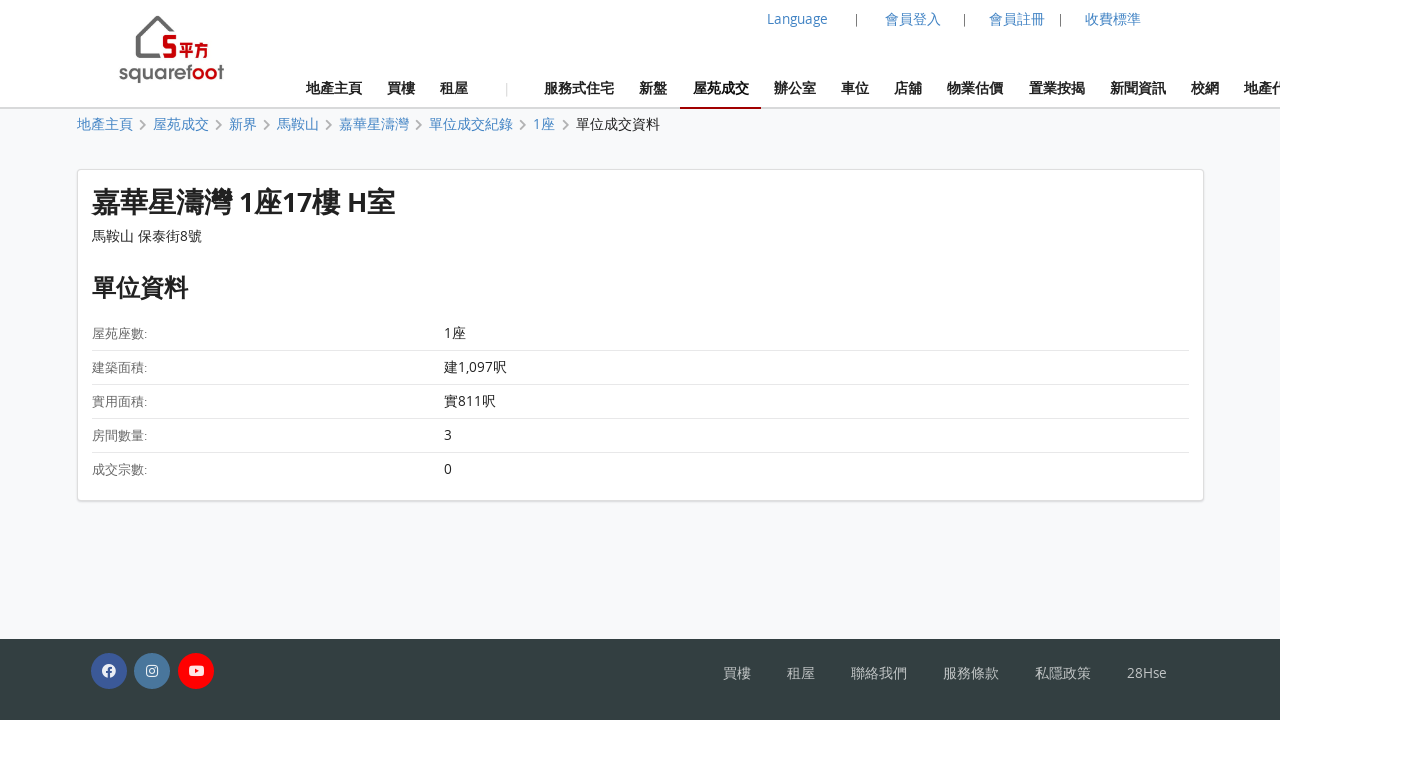

--- FILE ---
content_type: text/css
request_url: https://www.squarefoot.com.hk/assets/css/main.css?2026012215540
body_size: 3259
content:
:root {
    --border-gray-color: rgba(34,36,38,.15);
    --number-gray-color: #868e96; /* oc-gray-6 (open color) */
    --background-light-gray-color: #f6f6f6;
    --background-gray-color: #e6e6e6;
    --background-selected-gray-color: rgba(0,0,0,.6);
    --background-table-light-gray-color: #f9fafb;    
    --selected-red-color: #c92a2a; /* oc-red-9 (open color) */    
    --semantic-text-gray: rgba(0,0,0,.6); /* semantic offical text gray color */
    --semantic-text-light-gray: rgba(0,0,0,.4); /* semantic offical text gray color */
    --background-yellow-color: #FFFFE0;
    --background-light-teal-color: #f2f6fc;
    --background-light-blue-color: #E6F4FA;
    --word-green-color: green;
    --link-blue-color: #4183c4;
    --sqfoot-color: #a10000;
    --sqfoot-dark-bg-color: #333F41;
    --sqfoot-black-bg-color: rgb(32, 40, 46);
    /* --sqfoot-mobile-menu-bg-color: #a10000; */
    --sqfoot-mobile-menu-bg-color: #f9fafb;
    --sqfoot-orange-color: #f2711c;
    --sqfoot-golden-color: #8C730C;
    --sqfoot-gray-color: #4b4b4b;
}

/* latin-ext */
@font-face {
    font-family: 'Lato';
    font-style: italic;
    font-weight: 400;
    src: url(/assets/css/fonts/lato_1.woff2) format('woff2');
    unicode-range: U+0100-024F, U+0259, U+1E00-1EFF, U+2020, U+20A0-20AB, U+20AD-20CF, U+2113, U+2C60-2C7F, U+A720-A7FF;
}
/* latin */
@font-face {
    font-family: 'Lato';
    font-style: italic;
    font-weight: 400;
    src: url(/assets/css/fonts/lato_2.woff2) format('woff2');
    unicode-range: U+0000-00FF, U+0131, U+0152-0153, U+02BB-02BC, U+02C6, U+02DA, U+02DC, U+2000-206F, U+2074, U+20AC, U+2122, U+2191, U+2193, U+2212, U+2215, U+FEFF, U+FFFD;
}
/* latin-ext */
@font-face {
    font-family: 'Lato';
    font-style: italic;
    font-weight: 700;
    src: url(/assets/css/fonts/lato_3.woff2) format('woff2');
    unicode-range: U+0100-024F, U+0259, U+1E00-1EFF, U+2020, U+20A0-20AB, U+20AD-20CF, U+2113, U+2C60-2C7F, U+A720-A7FF;
}
/* latin */
@font-face {
    font-family: 'Lato';
    font-style: italic;
    font-weight: 700;
    src: url(/assets/css/fonts/lato_4.woff2) format('woff2');
    unicode-range: U+0000-00FF, U+0131, U+0152-0153, U+02BB-02BC, U+02C6, U+02DA, U+02DC, U+2000-206F, U+2074, U+20AC, U+2122, U+2191, U+2193, U+2212, U+2215, U+FEFF, U+FFFD;
}
/* latin-ext */
@font-face {
    font-family: 'Lato';
    font-style: normal;
    font-weight: 400;
    src: url(/assets/css/fonts/lato_5.woff2) format('woff2');
    unicode-range: U+0100-024F, U+0259, U+1E00-1EFF, U+2020, U+20A0-20AB, U+20AD-20CF, U+2113, U+2C60-2C7F, U+A720-A7FF;
}
/* latin */
@font-face {
    font-family: 'Lato';
    font-style: normal;
    font-weight: 400;
    src: url(/assets/css/fonts/lato_6.woff2) format('woff2');
    unicode-range: U+0000-00FF, U+0131, U+0152-0153, U+02BB-02BC, U+02C6, U+02DA, U+02DC, U+2000-206F, U+2074, U+20AC, U+2122, U+2191, U+2193, U+2212, U+2215, U+FEFF, U+FFFD;
}
/* latin-ext */
@font-face {
    font-family: 'Lato';
    font-style: normal;
    font-weight: 700;
    src: url(/assets/css/fonts/lato_7.woff2) format('woff2');
    unicode-range: U+0100-024F, U+0259, U+1E00-1EFF, U+2020, U+20A0-20AB, U+20AD-20CF, U+2113, U+2C60-2C7F, U+A720-A7FF;
}
/* latin */
@font-face {
    font-family: 'Lato';
    font-style: normal;
    font-weight: 700;
    src: url(/assets/css/fonts/lato_8.woff2) format('woff2');
    unicode-range: U+0000-00FF, U+0131, U+0152-0153, U+02BB-02BC, U+02C6, U+02DA, U+02DC, U+2000-206F, U+2074, U+20AC, U+2122, U+2191, U+2193, U+2212, U+2215, U+FEFF, U+FFFD;
}
body {
	background-color: white;
    font-family: Lato,'Helvetica Neue',Arial,Helvetica,sans-serif,'charset=ISO-8859-1';
}

ol{
    margin: 0;
    padding: 0;
}
ol li{
    margin: 0;
    padding: 0;
    list-style-type: none;
    display: inline;
}

.header_body{	
	background-color: white;
	/* width: 1127px; */
	max-width: 1127px;
	/* padding: 10px;	*/
}
.left_content{
    float: left;
    margin-left: 3px;
}
.right_content{
    float: right;
    margin-right: 3px;
}
.content_body_outer{
	background-color:  #f8f9fa; /* oc-gray-0 (open color) */
	min-height: 500px;
}
.content_body{
	padding-top: 30px;	
	padding-bottom: 80px;	
	font-size: 15px;	
}
.c_breadcrumb_outer{
	background-color: #f8f9fa; /* oc-gray-0 (open color) */
	border-top: 2px solid var(--border-gray-color);
}

.c_breadcrumb{
	padding-top: 5px;
	padding-bottom: 5px;
	/* width: 1127px; */
	max-width: 1127px;
    text-align: left;
}

.base_right_column{
	/* min-width: 310px; */
}
.picture_qrcode{
    margin-top: 15px;
}
/*
.hse28_ad.300_430{
	max-width: 300px;
	max-height: 430px;
}
*/

#uploadStatus, .uploadStatus {
    position: relative;
    width: 250px;
    border: 1px solid #ddd;
    padding: 1px;
    border-radius: 3px;
}
#uploadStatus .bar, .uploadStatus .bar {
    background-color: #B4F5B4;
    width: 0%;
    height: 20px;
    border-radius: 3px;
}
#uploadStatus .percent, .uploadStatus .percent {
    position: absolute;
    display: inline-block;
    top: 3px;
    left: 48%;
}
.separation{
    color: lightgrey;
    margin-left: 6px !important;
    margin-right: 6px !important;
}
.separation2{
    color: lightgrey;
    margin-left: 12px !important;
    margin-right: 12px !important;
}
.separation3{
    color: lightgrey;
    margin-left: 20px !important;
    margin-right: 20px !important;
}
/* mobile one */
.mheader_body{
	background-color: var(--background-light-gray-color);
}

.mheader_body .segment{
	/* padding-bottom: 0px !important; */
	margin-bottom: 0rem !important;
}
.msub_header_outer{
	background-color: var(--background-table-light-gray-color);
	/* border-bottom: 1px solid var(--border-gray-color); */
}
.msub_header_outer .segment{
	margin-bottom: 0rem !important;
}
.mmenu_div{
	background-color: var(--background-table-light-gray-color) !important;
	border: 0px !important;
	box-shadow: none !important;
}
.mmenu_div .item:before{
	background: none !important;
}
.menu_div_grid{
    background-color: var(--background-table-light-gray-color) !important;
    margin-top: 0px !important;
}
.toast-container { opacity: 1; position: fixed; z-index: 1000; bottom: 10%; left: 50%; transform: translateX(-50%); }
.toast { background-color: rgba(0, 0, 0, .8); color: #fff; height: 40px; line-height: 40px; padding: 0 6px; border-radius: 20px; font-size: 15px; font-size: 13px; }

/* override Semantic */
.hearder_menu{
	margin-bottom: 0px !important;
	border-bottom: none !important;
}
.hearder_menu a{
	padding-left: 0.9em !important;
	padding-right: 0.9em !important;
}

.ui.less.empty.divider{
    margin: 0 !important;
}
.ui.less.empty.hidden.divider{
    margin: 0 !important;
    border: 0 !important;
}
.ui.less.divider{
	margin: 0.5rem 0px 0.5rem 0px !important;
}
.ui.less2.divider{
    margin: 0.2rem 0px 0.2rem 0px !important;
}
.ui.less3.divider{
    margin: 0.05rem 0px 0.05rem 0px !important;
}
.ui.less.dividing.header{
	margin: 0.5rem 0px 0.5rem 0px !important;
}
.ui.less.segment{
	margin: 0.5rem 0px 0.5rem 0px !important;
	padding: 0.5rem 0.5rem 0.5rem 0.5rem !important;	
}
.less_span{
	font-size: 13px !important;
	color: var(--semantic-text-gray) !important;
}
.less_span_color{
    color: var(--semantic-text-gray) !important;
}
.text_align_middle{
    text-align: center;
}
.align_middle{
    display: block;
    margin-left: auto;
    margin-right: auto;
    max-width: 100%;
    overflow: auto;
}
.header_slogan {
    margin: 0;
    position: absolute;
    top: 50%;
    -ms-transform: translateY(-50%);
    transform: translateY(-50%);
    font-size: 1.5em;
    font-weight: normal;
    vertical-align: bottom;
    color: #238149;
}

input[type=number]::-webkit-inner-spin-button, 
input[type=number]::-webkit-outer-spin-button { 
  -webkit-appearance: none; 
  margin: 0; 
}
.container{
/*    width: 1127px !important;
    min-width: 1127px !important;			*/
}
.footer{
}
.footer_body{
	max-width: 1127px !important;
}
.nopaddingmarginGrid, .nopaddingmarginGrid .column, .nopaddingmarginGrid .row
{
    padding: 0 !important;
    margin: 0 !important;
}
.lesspaddingmarginGrid, .lesspaddingmarginGrid .column, .lesspaddingmarginGrid .row
{
    padding: 2px !important;
    margin: 0 !important;
}
.imagesPreviewCards .picdesc{
    white-space: nowrap;
    overflow: hidden;
    text-overflow: ellipsis;
    padding: 2px !important;
}
.generic_content{
    font-size: 1.3em !important;
    min-height: 250px;
}
.header_top_right{
    padding-top: 8px;
}
.header_top_right .activeOrder{
    color: red !important;
}
.memberLeftMenu{

}
.memberLeftMenu .item .menu .item{
    font-size: 1em !important;
}


/*mobile photo carousel */
.mfooter{
    overflow: hidden;
    overflow-y: auto;
}
.mfooter a{
    color: inherit !important;
}
.mBody{
	padding-bottom: 30px !important;
    overflow: hidden;
    overflow-y: auto;
    background-color: var(--background-table-light-gray-color);
}
.mfooter_body .row{
	padding-top: 0.3em !important;
	padding-bottom: 0.3em !important;
}
.mfooter_body .ui.labeled.icon.button{
	padding-left: 3.0em !important;
	padding-right: 0.5em !important;
}
.photo-slider-cards {
    position: relative;
    width: 100%;
}
.photo-slider-cards.no_left_right_margin {
    width: calc(100% + 20px) !important; /* subtract double the amount of the negative margin from 100% */
    margin: 0 -10px !important; /* negative margins on left and right side */
}
.photo-slider-cards-content {
    position: relative;
    height: 100%;
    text-align: center;
    cursor: pointer;
}
.photo-slider-cards .ui.card .image img{
    max-height: 220px !important;
    object-fit: cover !important;
}

#photo-slider-cover {
    position: relative;
    width: 100%;
    height: 208px;
}
#photo-slider-cover .owl-item {
    height: 208px;
}
#photo-slider {
    position: relative;
    width: 100%;
    height: 280px;	
}
#photo-slider-content {
    position: relative;
    height: 100%;
    text-align: center;
    cursor: pointer;
}
#photo-slider .owl-item{
    height: 280px;
}
.photo-pager {
    position: absolute;
    bottom: 10px;
    right: 0;
    z-index: 2;
    margin: 0 4px 4px 0;
    width: 50px;
    height: 25px;
    border-radius: 12px;
    background-color: rgba(0,0,0,.7);
    color: #fff;
    font-size: 1em;
    line-height: 20px;
    padding-top: 2px;
    text-align: center;
}
.photo-pager.longer {
    width: 75px !important;
}
.photo-pager-cover {
    position: absolute;
    bottom: 10px;
    right: 134px;
    z-index: 2;
    width: 44px;
    height: 20px;
    border-radius: 12px;
    background-color: rgba(0,0,0,.7);
    color: #fff;
    font-size: 1em;
    line-height: 20px;
}

.show_all_pic_label
{
    position: absolute;
    /*right: 0;*/
    left: 4px;
    z-index: 2;
    margin: 4px 4px 4px 0;
    width: 100px;
    height: 25px;
    border-radius: 12px;
    background-color: rgba(0,0,0,.7);
    color: #fff;
    font-size: 1em;
    line-height: 20px;
    padding-top: 2px;
    text-align: center;
    top:4px;
}

.mobile_contact_btn_div{
    position: fixed;
    bottom: 0;
    left: 0;
    z-index: 2;
    width: 100%;
    height: 60px;
    background-color: #f6f6f6;
    border-top: 1px solid #ddd;
    box-shadow: 0px 0px 4px rgba(204,204,204,.8);    
}
.mobile_contact_btn_div segement{
	padding: 0px !important;
}
.mobile_contact_btn_div span{
	font-size: 0.8em;
	color: var(--semantic-text-gray);
}
.uibuttonLine{
    line-height: 45px !important;
}
.ui.nopadding.segment{
    padding: 0 5px 0 5px !important;
}
.header_hi{
    display: none;
}
.pagination_hi{
    display: none;
}

.district_footer{

}

.district_footer h5{
    font-size: 1em !important;
    margin: 0 !important;
    padding: 0 !important;
}

.district_footer .ui.list i.icon{
    display: inline !important;
}

/*mobile photo carousel */

.newDeveloperLists_mobile
{
    margin-bottom:10px!important;
}

.genericMenu.desktop a.check{
    color: red !important;
}
.genericMenu.desktop a.selected{
    color: darkred !important;
}
.genericMenu.desktop .ui.horizontal.list .item{
    margin-left: 0 !important;
    margin-right: 1em !important;
}
.genericMenu.desktop .ui.horizontal.list{
    display: block;
}
.genericMenu.desktop .ui.horizontal.list .item .ui.icon.right.check{
    color: red;
}
.aboutus p{
    font-size: 1.3rem;
}
.aboutus .date{
    color: grey;
}
.ui.basic.table.noborder tr{
    border-bottom: none !important;
}
.ui.basic.table.noborder tr td{
    border-top: none !important;
}
.paragrah{
    font-size: 1.4rem !important;
    line-height: 24px !important;
    letter-spacing: 1px !important;
}
a.ui.card .priceDesc{
    color: var(--sqfoot-color) !important;
}
a.ui.card .priceDesc.rent, a.ui.card .priceDesc.RENT{
    color: var(--word-green-color) !important;
}
.owl-carousel-outer{
    position: relative;
    width: 100%;
}
.owl-carousel-content{
    position: relative;
    height: 100%;
    text-align: center;
    cursor: pointer;
}
.owl-stage-outer::after {
    width: 1px;
    content: " ";
    position: absolute;
    top: 0;
    left: 0;
    height: 100%;
    background-color: white;
}
.owl-carousel-content .photo-title, .swiper .photo-title{
    position: absolute;
    bottom: 10px;
    left: 0;
    z-index: 2;
    margin: 0 4px 4px 4px;
    width: 70%;
    background-color: rgba(0,0,0,.3);
    color: #fff;
    font-size: 1em;
    line-height: 20px;
    padding: 3px;
    text-align: left;
}
.mphoto-video-player {
    position: absolute;
    height: 80px;
    width: 80px;
    left: 50%;
    top: 50%;
    margin-left: -40px;
    margin-top: -40px;
    background: url(owl.video.play.png) no-repeat;
    cursor: pointer;
    z-index: 2;
    -webkit-backface-visibility: hidden;
    transition: transform .1s ease;
}
.mphoto-vr-player {
    position: absolute;
    height: 80px;
    width: 80px;
    left: 50%;
    top: 50%;
    margin-left: -40px;
    margin-top: -40px;
    background: url(vr.play2.png) no-repeat;
    cursor: pointer;
    z-index: 2;
    -webkit-backface-visibility: hidden;
    transition: transform .1s ease;
}
.mphoto-pdf {
    position: absolute;
    height: 80px;
    width: 80px;
    left: 50%;
    top: 50%;
    margin-left: -40px;
    margin-top: -40px;
    background: url(owl.pdf.png) no-repeat;
    cursor: pointer;
    z-index: 2;
    -webkit-backface-visibility: hidden;
    transition: transform .1s ease;
}

.owl-carousel-outer .group_btns, .swiperDiv .group_btns {
    display: flex;
    flex-wrap: wrap;
    column-gap: 4px;
    row-gap: 7px;
    justify-content: center;
}

.owl-carousel-outer .cat_btns {
    display: flex;
    flex-wrap: wrap;
    row-gap: 3px;
}

.transparent-background {
    background-color: transparent !important;
}

.cancel-border {
    border: 0 !important;
}

.cancel-border-radius {
    border-radius: unset !important;
}

.label_transparent {
    border-radius: unset !important;
    border: 0 !important;
    background-color: transparent !important;
}

.centered_news_image {
    height: 500px;
    position: relative;
    display: block;
    overflow: hidden;
}


.centered_news_image_mobile {
    height: 200px;
    position: relative;
    display: block;
    overflow: hidden;
}

.centered_news_image img, .centered_news_image_mobile img {
    position: relative;
}

.text_max_2_rows
{
    display: -webkit-box;
    -webkit-line-clamp: 2;
    -webkit-box-orient: vertical;
    overflow: hidden;
    text-overflow: ellipsis;
}
.myTablePair tr td:first-child:not(.ignored){
    font-weight: normal !important;
}

.swiper-wrapper .swiper-slide {
    display: flex;
    align-items: center;
    justify-content: center;
}
.swiperDiv .swiper-wrapper {
    display: flex;
}
.swiperDiv .swiper-slide img {
    position: relative !important;
    top: 0 !important;
    left: 0 !important;
    width: 100% !important; /* Ensure the image covers the width of the container */
    height: 100% !important; /* Ensure the image covers the height of the container */
    object-fit: cover !important; /* Cover the container, cropping the image if necessary */
}
.fullscreenDiv.swiperDiv .swiper-slide img {
    object-fit: contain !important;
}

.google_map_nearby_menu::-webkit-scrollbar {
    display:none;
}

.center_map.active
{
    box-shadow: none;
    background: rgba(0,0,0,.05);
    color: rgba(0,0,0,.95);
    border-radius: 0.28571429rem;
}

.hide_scrollbar::-webkit-scrollbar {
    display:none;
}

.google_map_nearby_menu .item.active
{
    font-weight: bold!important;
}

.google_map_nearby_menu .item.active, .change_nearby_field_simple.active
{
    font-weight: bold!important;
}
.ui.items.mobile_newsItems .image{
    width:125px !important;
}

.ui.pagination.menu .active.item
{
    background-color:rgba(0, 0, 0, .25)!important;
}